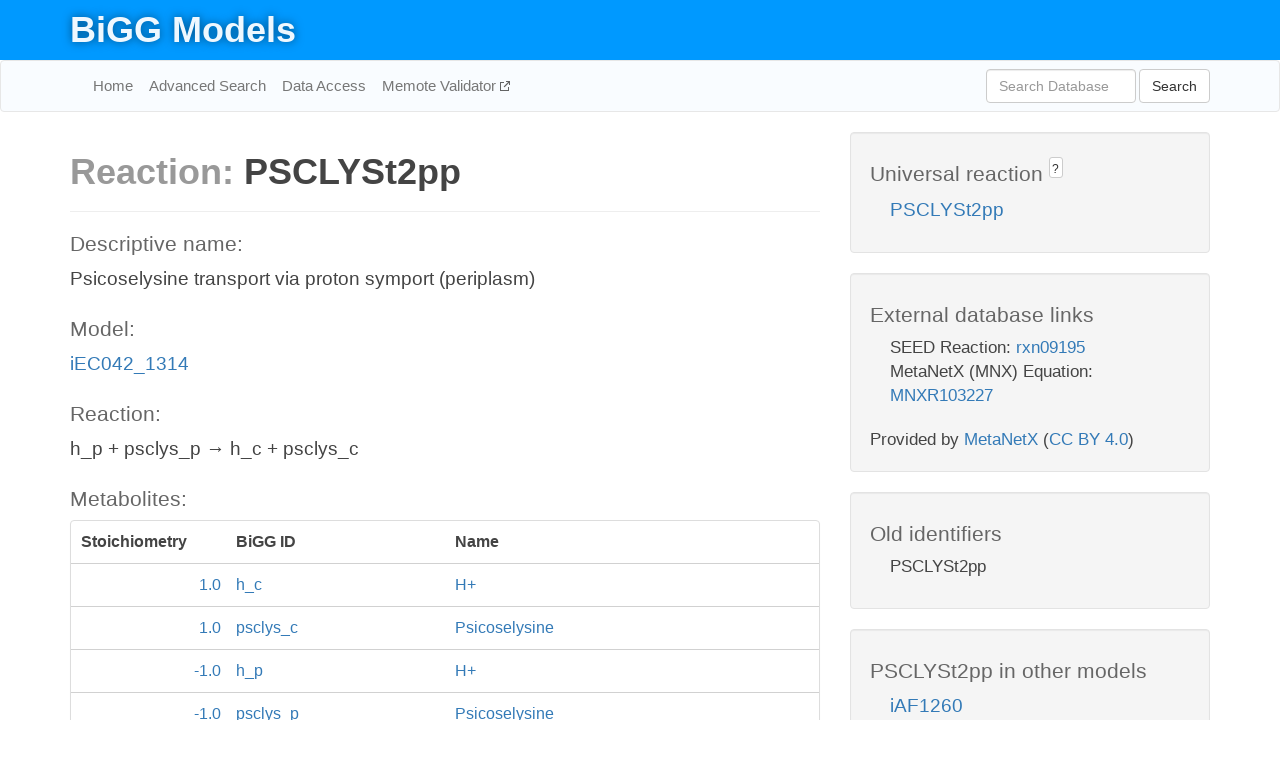

--- FILE ---
content_type: text/html; charset=UTF-8
request_url: http://bigg.ucsd.edu/models/iEC042_1314/reactions/PSCLYSt2pp
body_size: 4457
content:
<!DOCTYPE html>
<html lang="en">
  <head>
    <title>BiGG Reaction PSCLYSt2pp in iEC042_1314</title>

    <!-- Bootstrap and jQuery -->
    <script src="//code.jquery.com/jquery-1.9.1.min.js"></script>
    <script src="//netdna.bootstrapcdn.com/bootstrap/3.3.6/js/bootstrap.min.js"></script>
    <link rel="stylesheet" href="//netdna.bootstrapcdn.com/bootstrap/3.3.6/css/bootstrap.min.css"/>
    <link rel="stylesheet" href="//netdna.bootstrapcdn.com/font-awesome/4.0.3/css/font-awesome.min.css"/>

    <!-- BiGG styles and js -->
    <script src="/static/js/script.js"></script>
    <script src="/static/js/question_mark.js"></script>
    <link rel="stylesheet" href="/static/css/style.css"/>

    <!-- Favicon -->
    <link rel="icon" type="image/png" href="/static/assets/favicon.ico">

    <meta charset="utf-8"/>
    <meta name="viewport" content="width=device-width, initial-scale=1.0, maximum-scale=1.0, user-scalable=no"/>
    <meta name="google" content="notranslate">
    <meta name="description" content="Reaction PSCLYSt2pp in iEC042_1314. Psicoselysine transport via proton symport (periplasm).">
    <meta http-equiv="Content-Language" content="en">

    <script>
 (function(i,s,o,g,r,a,m){i['GoogleAnalyticsObject']=r;i[r]=i[r]||function(){
     (i[r].q=i[r].q||[]).push(arguments)},i[r].l=1*new Date();a=s.createElement(o),
                          m=s.getElementsByTagName(o)[0];a.async=1;a.src=g;m.parentNode.insertBefore(a,m)
 })(window,document,'script','//www.google-analytics.com/analytics.js','ga');

 ga('create', 'UA-129739-10', 'auto');
 ga('send', 'pageview');
</script>
  </head>
  <body>
    
      <div id="nav-title-background">
        <div class="container">
          <div id="nav-title">
            <h1><a href="/">BiGG Models</a></h1>
          </div>
        </div>
      </div>

      <div class="navbar navbar-default" role="navigation">
        <div class="container">
          <div class="navbar-header">
            <button type="button" class="navbar-toggle" data-toggle="collapse" data-target=".navbar-collapse">
              <span class="sr-only">Toggle navigation</span>
              <span class="icon-bar"></span>
              <span class="icon-bar"></span>
              <span class="icon-bar"></span>
            </button>
            <!--<a class="navbar-brand" href="http://gcrg.ucsd.edu/"><strong>SBRG</strong></a>-->
          </div>

          <div class="navbar-collapse collapse ">

            <ul class="nav navbar-nav navbar-left">

              <li><a href="/">Home</a></li>
              <li><a href="/advanced_search">Advanced Search</a></li>
              <li><a href="/data_access">Data Access</a></li>
              <li><a href="https://memote.io" target="_blank" class="link-out">
                Memote Validator
              </a></li>

            </ul>
            <ul class="nav navbar-nav navbar-right">

              <form id="search-form" class="navbar-form" action="/search" method="get">
                <div class="form-group" style="display: inline; margin-right: 3px;">
                  <input id="search" type="text" name="query"
                         class="form-control" placeholder="Search Database"
                         style="width:150px;" />
                </div>
                <button type="submit" class="btn btn-default">Search</button>
              </form>
            </ul>

          </div>
        </div>
      </div>

    

    <div class="container">
      <div class="row">
        <div class="col-lg-12" >
          
  <div class="row">
    <div class="col-lg-8">
      <h1><span class="light">Reaction: </span>PSCLYSt2pp</h1>
       

      

      <hr/>

      <h4>Descriptive name: </h4>
      <p>Psicoselysine transport via proton symport (periplasm)</p>

      <h4>Model: </h4>
      <p><a href="/models/iEC042_1314">iEC042_1314</a></p>

      <h4>Reaction:</h4>
      <p>h_p + psclys_p &#x2192; h_c + psclys_c</p>

      <h4>Metabolites:</h4>
      <div class="panel panel-default">
        <div class="table table-hover">
          <div class="table-header">
            <div class="table-row">
              <div class="table-cell" style="width: 20%; min-width: 140px">Stoichiometry</div>
              <div class="table-cell" style="width: 30%">BiGG ID</div>
              <div class="table-cell" style="width: 50%">Name</div>
            </div>
          </div>
          <div class="table-body">
            
            <a href="/models/iEC042_1314/metabolites/h_c">
              <div class="table-row">
                <div class="table-cell" style="width: 20%; min-width: 140px" align="right">
                  1.0
                </div>
                <div class="table-cell" style="width: 30%">
                  h_c
                </div>
                <div class="table-cell" style="width: 50%">
                  H+
                </div>
              </div>
            </a>
            
            <a href="/models/iEC042_1314/metabolites/psclys_c">
              <div class="table-row">
                <div class="table-cell" style="width: 20%; min-width: 140px" align="right">
                  1.0
                </div>
                <div class="table-cell" style="width: 30%">
                  psclys_c
                </div>
                <div class="table-cell" style="width: 50%">
                  Psicoselysine
                </div>
              </div>
            </a>
            
            <a href="/models/iEC042_1314/metabolites/h_p">
              <div class="table-row">
                <div class="table-cell" style="width: 20%; min-width: 140px" align="right">
                  -1.0
                </div>
                <div class="table-cell" style="width: 30%">
                  h_p
                </div>
                <div class="table-cell" style="width: 50%">
                  H+
                </div>
              </div>
            </a>
            
            <a href="/models/iEC042_1314/metabolites/psclys_p">
              <div class="table-row">
                <div class="table-cell" style="width: 20%; min-width: 140px" align="right">
                  -1.0
                </div>
                <div class="table-cell" style="width: 30%">
                  psclys_p
                </div>
                <div class="table-cell" style="width: 50%">
                  Psicoselysine
                </div>
              </div>
            </a>
            
          </div>
        </div>
      </div>

      
        <hr/>
        

        <h4>Default bounds:</h4>
        <p>(0.0, 1000.0)</p>

        <h4>Objective coefficient:</h4>
        <p>0.0</p>

        <h4>Subsystem:</h4>
        <p>Transport, Inner Membrane</p>

        <h4>Gene Reaction Rule:</h4>
        <p>EC042_3632</p>

        <h4>Genes:</h4>
        <p>
          
            <a href="/models/iEC042_1314/genes/EC042_3632">EC042_3632</a>
            (frlA)<br>
          
        </p>

        

      

      <hr class="section-break">
<h3>
  <a href="https://github.com/SBRG/bigg_models/issues/new" target="_blank" id="comment-link">
    Report an error on this page
  </a>
  
    
      <a tabindex="0" role="button" type="button" class="btn btn-default btn-xs"
   style="position: relative; top: -8px; padding: 0.2em; height: 1.8em;" data-trigger="click"
   data-toggle="popover" data-placement="bottom"
   data-title="Reporting errors"
   data-content="You will need an account on GitHub to report the error. If you prefer not to sign up for GitHub, please send your report to Zachary King <zaking@ucsd.edu>.">
   ?
</a>
    
   
</h3>

    </div>

    <!-- Side bar -->
    <div class="col-lg-4">
      <div class="well">
        <h4>
          Universal reaction
          
            
              <a tabindex="0" role="button" type="button" class="btn btn-default btn-xs"
   style="position: relative; top: -8px; padding: 0.2em; height: 1.8em;" data-trigger="click"
   data-toggle="popover" data-placement="bottom"
   data-title="Universal reaction"
   data-content="BiGG Models has a list of universal reactions. Visit the universal reaction page to see all the models that contain this reaction.">
   ?
</a>
            
          
        </h4>
        <ul class="list-unstyled">
          <li>
            <a href="/universal/reactions/PSCLYSt2pp">PSCLYSt2pp</a>
          </li>
        </ul>
      </div>

      <div class="well database-well">
  <h4>External database links</h4>
  <ul class="list-unstyled">
    
      <li>SEED Reaction:
        
          <a href="http://identifiers.org/seed.reaction/rxn09195" target="_blank">rxn09195</a>
        
      </li>
    
      <li>MetaNetX (MNX) Equation:
        
          <a href="http://identifiers.org/metanetx.reaction/MNXR103227" target="_blank">MNXR103227</a>
        
      </li>
    
  </ul>
  
  <p style="font-size: 17px; margin: 20px 0 0 0">
    Provided by <a href="http://metanetx.org">MetaNetX</a>
    (<a href="https://creativecommons.org/licenses/by/4.0">CC BY 4.0</a>)
  </p>
  
</div>
      <div class="well database-well">
  <h4>Old identifiers</h4>
  <ul class="list-unstyled">
    PSCLYSt2pp
  </ul>
</div>

      <div class="well">
        <h4>PSCLYSt2pp in other models</h4>
        <ul class="list-unstyled">
          
            <li>
              <a href="/models/iAF1260/reactions/PSCLYSt2pp">
                iAF1260
              </a>
            </li>
          
            <li>
              <a href="/models/iAF1260b/reactions/PSCLYSt2pp">
                iAF1260b
              </a>
            </li>
          
            <li>
              <a href="/models/iAPECO1_1312/reactions/PSCLYSt2pp">
                iAPECO1_1312
              </a>
            </li>
          
            <li>
              <a href="/models/iB21_1397/reactions/PSCLYSt2pp">
                iB21_1397
              </a>
            </li>
          
            <li>
              <a href="/models/iBWG_1329/reactions/PSCLYSt2pp">
                iBWG_1329
              </a>
            </li>
          
            <li>
              <a href="/models/ic_1306/reactions/PSCLYSt2pp">
                ic_1306
              </a>
            </li>
          
            <li>
              <a href="/models/iE2348C_1286/reactions/PSCLYSt2pp">
                iE2348C_1286
              </a>
            </li>
          
            <li>
              <a href="/models/iEC042_1314/reactions/PSCLYSt2pp">
                iEC042_1314
              </a>
            </li>
          
            <li>
              <a href="/models/iEC1344_C/reactions/PSCLYSt2pp">
                iEC1344_C
              </a>
            </li>
          
            <li>
              <a href="/models/iEC1349_Crooks/reactions/PSCLYSt2pp">
                iEC1349_Crooks
              </a>
            </li>
          
            <li>
              <a href="/models/iEC1356_Bl21DE3/reactions/PSCLYSt2pp">
                iEC1356_Bl21DE3
              </a>
            </li>
          
            <li>
              <a href="/models/iEC1364_W/reactions/PSCLYSt2pp">
                iEC1364_W
              </a>
            </li>
          
            <li>
              <a href="/models/iEC1368_DH5a/reactions/PSCLYSt2pp">
                iEC1368_DH5a
              </a>
            </li>
          
            <li>
              <a href="/models/iEC1372_W3110/reactions/PSCLYSt2pp">
                iEC1372_W3110
              </a>
            </li>
          
            <li>
              <a href="/models/iEC55989_1330/reactions/PSCLYSt2pp">
                iEC55989_1330
              </a>
            </li>
          
            <li>
              <a href="/models/iECABU_c1320/reactions/PSCLYSt2pp">
                iECABU_c1320
              </a>
            </li>
          
            <li>
              <a href="/models/iECB_1328/reactions/PSCLYSt2pp">
                iECB_1328
              </a>
            </li>
          
            <li>
              <a href="/models/iECBD_1354/reactions/PSCLYSt2pp">
                iECBD_1354
              </a>
            </li>
          
            <li>
              <a href="/models/iECD_1391/reactions/PSCLYSt2pp">
                iECD_1391
              </a>
            </li>
          
            <li>
              <a href="/models/iECDH10B_1368/reactions/PSCLYSt2pp">
                iECDH10B_1368
              </a>
            </li>
          
            <li>
              <a href="/models/iEcDH1_1363/reactions/PSCLYSt2pp">
                iEcDH1_1363
              </a>
            </li>
          
            <li>
              <a href="/models/iECDH1ME8569_1439/reactions/PSCLYSt2pp">
                iECDH1ME8569_1439
              </a>
            </li>
          
            <li>
              <a href="/models/iEcE24377_1341/reactions/PSCLYSt2pp">
                iEcE24377_1341
              </a>
            </li>
          
            <li>
              <a href="/models/iECED1_1282/reactions/PSCLYSt2pp">
                iECED1_1282
              </a>
            </li>
          
            <li>
              <a href="/models/iECH74115_1262/reactions/PSCLYSt2pp">
                iECH74115_1262
              </a>
            </li>
          
            <li>
              <a href="/models/iEcHS_1320/reactions/PSCLYSt2pp">
                iEcHS_1320
              </a>
            </li>
          
            <li>
              <a href="/models/iECIAI1_1343/reactions/PSCLYSt2pp">
                iECIAI1_1343
              </a>
            </li>
          
            <li>
              <a href="/models/iECIAI39_1322/reactions/PSCLYSt2pp">
                iECIAI39_1322
              </a>
            </li>
          
            <li>
              <a href="/models/iECNA114_1301/reactions/PSCLYSt2pp">
                iECNA114_1301
              </a>
            </li>
          
            <li>
              <a href="/models/iECO103_1326/reactions/PSCLYSt2pp">
                iECO103_1326
              </a>
            </li>
          
            <li>
              <a href="/models/iECO111_1330/reactions/PSCLYSt2pp">
                iECO111_1330
              </a>
            </li>
          
            <li>
              <a href="/models/iECO26_1355/reactions/PSCLYSt2pp">
                iECO26_1355
              </a>
            </li>
          
            <li>
              <a href="/models/iECOK1_1307/reactions/PSCLYSt2pp">
                iECOK1_1307
              </a>
            </li>
          
            <li>
              <a href="/models/iEcolC_1368/reactions/PSCLYSt2pp">
                iEcolC_1368
              </a>
            </li>
          
            <li>
              <a href="/models/iECP_1309/reactions/PSCLYSt2pp">
                iECP_1309
              </a>
            </li>
          
            <li>
              <a href="/models/iECs_1301/reactions/PSCLYSt2pp">
                iECs_1301
              </a>
            </li>
          
            <li>
              <a href="/models/iECS88_1305/reactions/PSCLYSt2pp">
                iECS88_1305
              </a>
            </li>
          
            <li>
              <a href="/models/iECSE_1348/reactions/PSCLYSt2pp">
                iECSE_1348
              </a>
            </li>
          
            <li>
              <a href="/models/iECSF_1327/reactions/PSCLYSt2pp">
                iECSF_1327
              </a>
            </li>
          
            <li>
              <a href="/models/iEcSMS35_1347/reactions/PSCLYSt2pp">
                iEcSMS35_1347
              </a>
            </li>
          
            <li>
              <a href="/models/iECSP_1301/reactions/PSCLYSt2pp">
                iECSP_1301
              </a>
            </li>
          
            <li>
              <a href="/models/iECUMN_1333/reactions/PSCLYSt2pp">
                iECUMN_1333
              </a>
            </li>
          
            <li>
              <a href="/models/iECW_1372/reactions/PSCLYSt2pp">
                iECW_1372
              </a>
            </li>
          
            <li>
              <a href="/models/iEKO11_1354/reactions/PSCLYSt2pp">
                iEKO11_1354
              </a>
            </li>
          
            <li>
              <a href="/models/iETEC_1333/reactions/PSCLYSt2pp">
                iETEC_1333
              </a>
            </li>
          
            <li>
              <a href="/models/iG2583_1286/reactions/PSCLYSt2pp">
                iG2583_1286
              </a>
            </li>
          
            <li>
              <a href="/models/iJO1366/reactions/PSCLYSt2pp">
                iJO1366
              </a>
            </li>
          
            <li>
              <a href="/models/iLF82_1304/reactions/PSCLYSt2pp">
                iLF82_1304
              </a>
            </li>
          
            <li>
              <a href="/models/iML1515/reactions/PSCLYSt2pp">
                iML1515
              </a>
            </li>
          
            <li>
              <a href="/models/iNRG857_1313/reactions/PSCLYSt2pp">
                iNRG857_1313
              </a>
            </li>
          
            <li>
              <a href="/models/iPC815/reactions/PSCLYSt2pp">
                iPC815
              </a>
            </li>
          
            <li>
              <a href="/models/iS_1188/reactions/PSCLYSt2pp">
                iS_1188
              </a>
            </li>
          
            <li>
              <a href="/models/iSbBS512_1146/reactions/PSCLYSt2pp">
                iSbBS512_1146
              </a>
            </li>
          
            <li>
              <a href="/models/iSBO_1134/reactions/PSCLYSt2pp">
                iSBO_1134
              </a>
            </li>
          
            <li>
              <a href="/models/iSDY_1059/reactions/PSCLYSt2pp">
                iSDY_1059
              </a>
            </li>
          
            <li>
              <a href="/models/iSF_1195/reactions/PSCLYSt2pp">
                iSF_1195
              </a>
            </li>
          
            <li>
              <a href="/models/iSFV_1184/reactions/PSCLYSt2pp">
                iSFV_1184
              </a>
            </li>
          
            <li>
              <a href="/models/iSSON_1240/reactions/PSCLYSt2pp">
                iSSON_1240
              </a>
            </li>
          
            <li>
              <a href="/models/iUMN146_1321/reactions/PSCLYSt2pp">
                iUMN146_1321
              </a>
            </li>
          
            <li>
              <a href="/models/iUMNK88_1353/reactions/PSCLYSt2pp">
                iUMNK88_1353
              </a>
            </li>
          
            <li>
              <a href="/models/iUTI89_1310/reactions/PSCLYSt2pp">
                iUTI89_1310
              </a>
            </li>
          
            <li>
              <a href="/models/iWFL_1372/reactions/PSCLYSt2pp">
                iWFL_1372
              </a>
            </li>
          
            <li>
              <a href="/models/iY75_1357/reactions/PSCLYSt2pp">
                iY75_1357
              </a>
            </li>
          
            <li>
              <a href="/models/iZ_1308/reactions/PSCLYSt2pp">
                iZ_1308
              </a>
            </li>
          
        </ul>
      </div>
    </div>

  </div>

  

        </div>
      </div>

      <footer class="row">
        <div class="col-lg-12" style="margin:60px 0;">
          <hr>
          <p style="font-size: 15px;">
  Latest BiGG Models publication:
  <br/><br/>
  King ZA, Lu JS, Dräger A, Miller PC, Federowicz S, Lerman JA, Ebrahim A,
  Palsson BO, and Lewis NE. <b>BiGG Models: A platform for
  integrating, standardizing, and sharing genome-scale models</b>
  (2016) Nucleic Acids Research 44(D1):D515-D522.
  doi:<a href="http://dx.doi.org/10.1093/nar/gkv1049" target="_blank">10.1093/nar/gkv1049</a>
</p>
          <hr>
          <p>Copyright &copy; 2019 The Regents of the University of California.</p>
        </div>
      </footer>
    </div>

    <script src="//cdnjs.cloudflare.com/ajax/libs/typeahead.js/0.11.1/typeahead.bundle.min.js"></script>
<link href="/static/css/typeahead.css" rel="stylesheet"/>
<script>
 var bh = new Bloodhound({
   datumTokenizer: Bloodhound.tokenizers.whitespace,
   queryTokenizer: Bloodhound.tokenizers.whitespace,
   remote: {
     url: '/autocomplete?query=%QUERY',
     wildcard: '%QUERY',
   },
 })
   $('#search').typeahead({
     minLength: 3,
     highlight: true,
     hint: true,
   }, {
     name: 'search',
     source: bh,
   }).bind('typeahead:select', function (event, suggestion) {
     $('#search-form').trigger('submit')
   }).keypress(function (event) {
     if (event.keyCode == 13)
       $('#search-form').trigger('submit')
   })
</script>
  </body>
</html>